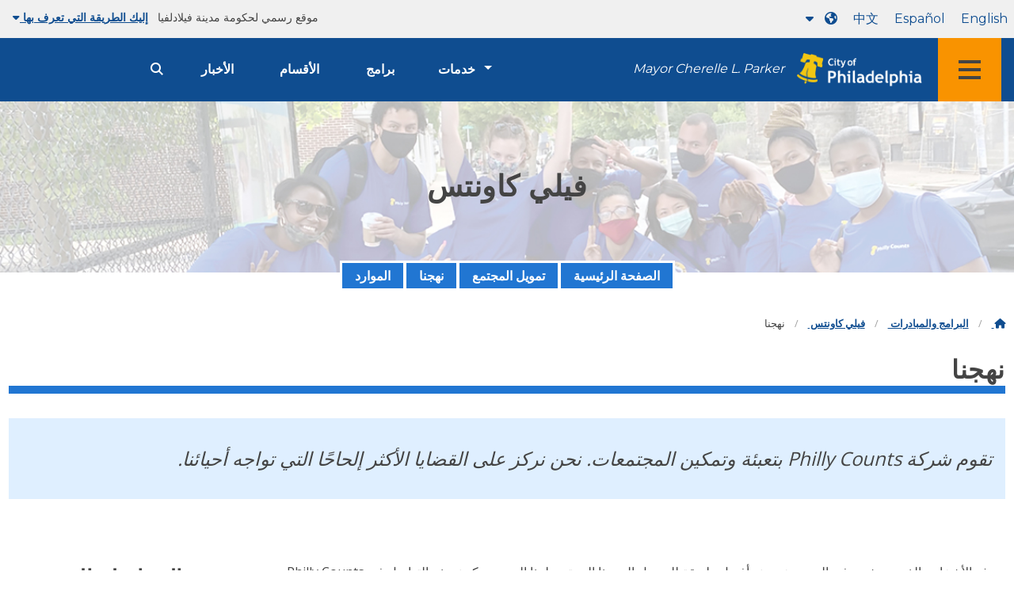

--- FILE ---
content_type: text/html
request_url: https://www.phila.gov/ar/programs/philly-counts/our-approach/
body_size: 11050
content:
<!DOCTYPE html>

<html class="no-js" dir="rtl" lang="ar">
<head>
<meta charset="utf-8"/>
<!-- Google Tag Manager DataLayer -->
<script>
   window.dataLayer = window.dataLayer || [];
      dataLayer.push({
        "contentModifiedDepartment": "",
        "lastUpdated": "2022-03-16 09:47:55",
        "templateType": "collection_page_v2",
                    
      });
  </script>
<!-- End Google Tag Manager DataLayer -->
<!-- Google Tag Manager -->
<script>
   (function(w,d,s,l,i){w[l]=w[l]||[];w[l].push({'gtm.start': new Date().getTime(),event:'gtm.js'});var f=d.getElementsByTagName(s)[0], j=d.createElement(s),dl=l!='dataLayer'?'&l='+l:'';j.async=true;j.src= 'https://www.googletagmanager.com/gtm.js?id='+i+dl;f.parentNode.insertBefore(j,f); })(window,document,'script','dataLayer','GTM-MC6CR2');
  </script>
<!-- End Google Tag Manager -->
<!-- Begin Microsoft Clarity -->
<script type="text/javascript">
   (function(c,l,a,r,i,t,y){
        c[a]=c[a]||function(){(c[a].q=c[a].q||[]).push(arguments)};
        t=l.createElement(r);t.async=1;t.src="https://www.clarity.ms/tag/"+i;
        y=l.getElementsByTagName(r)[0];y.parentNode.insertBefore(t,y);
    })(window, document, "clarity", "script", "4l8dhsl6kn");
  </script>
<!-- End Microsoft Clarity -->
<!-- Global site tag (gtag.js) - Google Analytics -->
<script async="" src="https://www.googletagmanager.com/gtag/js?id=G-NHET8T5XY8">
</script>
<script>
   window.dataLayer = window.dataLayer || [];
    function gtag(){dataLayer.push(arguments);}
    gtag('js', new Date());

    gtag('config', 'G-NHET8T5XY8');
  </script>
<!-- End Global site tag (gtag.js) - Google Analytics -->
<meta content="ie=edge" http-equiv="x-ua-compatible"/>
<meta content="نحن نستخدم نموذج المراسلة الموثوق به لمساعدة المجتمعات على معالجة مشكلاتها الأكثر إلحاحًا." name="description"/>
<meta content="width=device-width, initial-scale=1" name="viewport"/>
<meta content="#2176d2" name="theme-color"/>
<meta content="a0t35pecrjiy8ly0weq7bzyb419o42" name="facebook-domain-verification"/>
<!-- Swiftype -->
<meta class="swiftype" content="Our approach | Programs and initiatives" data-type="string" name="title"/>
<meta class="swiftype" content="wordpress" data-type="string" name="tags"/>
<meta class="swiftype" content="10" data-type="integer" name="site-priority"/>
<meta class="swiftype" content="programs" data-type="string" name="content_type"/>
<meta class="swiftype" content="9" data-type="integer" name="weighted_search"/>
<meta class="swiftype" content="2022-03-03T15:35:45-05:00" data-type="date" name="published_at"/>
<link href="//www.phila.gov/assets/images/favicon.ico" rel="shortcut icon" type="image/x-icon"/>
<title>
   نهجنا | البرامج والمبادرات | مدينة فيلادلفيا
  </title>
<meta content="max-image-preview:large" name="robots"/>
<link href="//www.phila.gov" rel="dns-prefetch"/>
<link href="//cdnjs.cloudflare.com" rel="dns-prefetch"/>
<link href="//www.phila.gov" rel="dns-prefetch"/>
<link href="//code.highcharts.com" rel="dns-prefetch"/>
<link href="//s.w.org" rel="dns-prefetch"/>
<meta content="summary_large_image" name="twitter:card"/>
<meta content="@PhiladelphiaGov" name="twitter:site"/>
<meta content="" name="twitter:image"/>
<meta content="" name="twitter:image:alt"/>
<meta content="We use a trusted messenger model to help communities address their most pressing issues." name="twitter:description"/>
<meta content="Our approach | Programs and initiatives" name="twitter:title"/>
<meta content="Our approach | Programs and initiatives" property="og:title"/>
<meta content="We use a trusted messenger model to help communities address their most pressing issues." property="og:description"/>
<meta content="website" property="og:type"/>
<meta content="https://www.phila.gov/programs/philly-counts/our-approach/" property="og:url"/>
<meta content="City of Philadelphia" property="og:site_name"/>
<meta content="" property="og:image"/>
<link href="https://www.phila.gov/wp-content/themes/phila.gov-theme/css/styles.min.css" id="standards-css" media="all" rel="stylesheet" type="text/css"/>
<!--[if lt IE 9]>
<link rel='stylesheet' id='ie-only-css'  href='https://www.phila.gov/wp-content/themes/phila.gov-theme/css/lt-ie-9.css' type='text/css' media='all' />
<![endif]-->
<link href="https://www.phila.gov/embedded/mobile-menu/production/css/app.css?cachebreaker" id="mobile-menu-app-css-css" media="all" rel="stylesheet" type="text/css"/>
<link href="https://www.phila.gov/wp-content/plugins/phl-aqi/includes/css/phl-aqi.css?ver=0.2" id="aqi-css-css" media="all" rel="stylesheet" type="text/css"/>
<!--[if lt IE 9]>
<script type='text/javascript' src='//cdnjs.cloudflare.com/ajax/libs/html5shiv/3.7.3/html5shiv.min.js?ver=3.7.3' id='html5shiv-js'></script>
<![endif]-->
<link href="https://www.phila.gov/ar/wp-json/" rel="https://api.w.org/"/>
<link href="https://www.phila.gov/ar/wp-json/wp/v2/programs/240529" rel="alternate" type="application/json"/>
<link href="https://www.phila.gov/ar/programs/philly-counts/our-approach/" rel="canonical"/>
<link href="https://www.phila.gov/ar/wp-json/oembed/1.0/embed?url=https%3A%2F%2Fwww.phila.gov%2Fprograms%2Fphilly-counts%2Four-approach%2F" rel="alternate" type="application/json+oembed"/>
<link href="https://www.phila.gov/ar/wp-json/oembed/1.0/embed?url=https%3A%2F%2Fwww.phila.gov%2Fprograms%2Fphilly-counts%2Four-approach%2F&amp;format=xml" rel="alternate" type="text/xml+oembed"/>
<!--[if lte IE 9]>
  <p class="browsehappy alert">You are using an <strong>outdated</strong> browser. Please <a href="http://browsehappy.com/">upgrade your browser</a> to improve your experience. If you can't switch browsers, turn off  compatibility mode.</p>
  <![endif]-->
</head>
<body class="programs-template-default single single-programs postid-240529 group-blog" data-clarity-unmask="True" lang="ar">
<!-- Google Tag Manager (noscript) -->
<noscript>
<iframe height="0" src="https://www.googletagmanager.com/ns.html?id=GTM-MC6CR2" style="display:none;visibility:hidden" width="0">
</iframe>
</noscript>
<!-- End Google Tag Manager (noscript) -->
<a aria-hidden="false" class="skip-to-content" href="#page">
   انتقل إلى المحتوى الرئيسي
  </a>
<header class="global-nav no-js pbn-mu mbn-mu">
<h1 class="accessible">
    مدينة فيلادلفيا
   </h1>
<!-- Utility Navigation -->
<div class="utility-nav">
<div class="grid-container bg-ghost-gray">
<div class="top-bar bg-ghost-gray" id="responsive-menu">
<div class="top-bar-left valign-mu">
<ul class="menu">
<li class="gov-site show-for-medium">
         موقع رسمي لحكومة مدينة فيلادلفيا
        </li>
<li class="gov-site show-for-medium">
<a class="trusted-site-toggle" href="#">
          إليك الطريقة التي تعرف بها
          <i class="fas fa-solid fa-caret-down">
</i>
</a>
</li>
<li class="gov-site show-for-small-only">
<a class="trusted-site-toggle" href="">
          موقع رسمي
          <i class="fas fa-info-circle">
</i>
</a>
</li>
</ul>
</div>
<!-- Translations Navigation -->
<div class="top-bar-right translations-nav">
<ul class="translations-bar menu">
<li class="show-for-medium">
<a href="/programs/philly-counts/our-approach" id="translate-english">
          English
         </a>
</li>
<li class="show-for-medium">
<a href="/es/programs/philly-counts/our-approach" id="translate-spanish">
          Español
         </a>
</li>
<li class="show-for-medium">
<a href="/zh/programs/philly-counts/our-approach" id="translate-chinese">
          中文
         </a>
</li>
<!-- Dropdown button -->
<button class="translations-button show-for-medium" data-toggle="lang-dropdown" id="desktop-lang-button">
<i class="fa fa-earth-americas">
</i>
<i class="translate-caret fas fa-solid fa-caret-down">
</i>
</button>
<button class="translations-button show-for-small-only" data-toggle="lang-dropdown" id="mobile-lang-button">
<i class="fa fa-earth-americas">
</i>
<a class="show-for-small-only" href="#" tabindex="-1">
          Translate
         </a>
<i class="translate-caret fas fa-solid fa-caret-down">
</i>
</button>
</ul>
<!-- Dropdown menu -->
<div class="dropdown-pane" data-alignment="right" data-auto-focus="true" data-close-on-click="true" data-dropdown="" data-position="bottom" id="lang-dropdown">
<ul class="vertical dropdown menu" id="translations-menu">
<li class="show-for-small-only">
<a href="/programs/philly-counts/our-approach" id="translate-english-dropdown">
           English
          </a>
</li>
<li class="show-for-small-only">
<a href="/es/programs/philly-counts/our-approach" id="translate-spanish-dropdown">
           Español
          </a>
</li>
<li class="show-for-small-only">
<a href="/zh/programs/philly-counts/our-approach" id="translate-chinese-dropdown">
           中文
          </a>
</li>
<li>
<a href="/ar/programs/philly-counts/our-approach" id="translate-arabic-dropdown">
           عربي
          </a>
</li>
<li>
<a href="/ht/programs/philly-counts/our-approach" id="translate-haitian-creole-dropdown">
           Ayisyen
          </a>
</li>
<li>
<a href="/fr/programs/philly-counts/our-approach" id="translate-french-dropdown">
           Français
          </a>
</li>
<li>
<a href="/sw/programs/philly-counts/our-approach" id="translate-swahili-dropdown">
           Kiswahili
          </a>
</li>
<li>
<a href="/pt/programs/philly-counts/our-approach" id="translate-portuguese-dropdown">
           Português
          </a>
</li>
<li>
<a href="/ru/programs/philly-counts/our-approach" id="translate-russian-dropdown">
           Pyccкий
          </a>
</li>
<li>
<a href="/vi/programs/philly-counts/our-approach" id="translate-vietnamese-dropdown">
           Tiếng Việt
          </a>
</li>
<li id="google_translate_element">
</li>
<li id="translations-support">
<a href="/ar/programs/language-access-philly/translation-feedback-and-support/ programs/philly-counts/our-approach">
<i class="fa fa-messages">
</i>
           Feedback and support
          </a>
</li>
</ul>
</div>
</div>
</div>
</div>
</div>
<!-- Trusted Site -->
<div class="row columns expanded" data-swiftype-index="false" id="trusted-site">
<div class="row pvm">
<div class="medium-12 columns">
<div class="medium-horizontal">
<div class="trust-icon">
<span class="icon circle-icon">
<i class="fas fa-lock">
</i>
</span>
<span class="icon-text">
         https://
        </span>
</div>
<div class="trust-details">
        يعني
        <strong>
         https://
        </strong>
        في شريط العناوين أن معلومات مشفرة ولا يمكن لأي شخص آخر الوصول إليها
       </div>
</div>
</div>
<div class="medium-12 columns dot-gov">
<div class="medium-horizontal">
<div class="trust-icon">
<span class="icon circle-icon">
<i class="fas fa-university">
</i>
</span>
<span class="icon-text">
         .gov
        </span>
</div>
<div class="trust-details">
        يمكن للكيانات الحكومية فقط في الولايات المتحدة أن تنتهي بـ.gov
       </div>
</div>
</div>
<a aria-label="Close Trusted Site Details" class="float-right" href="javascript:void(0)" id="trusted-site-close">
<i class="fas fa-times fa-2x">
</i>
</a>
</div>
</div>
<!-- sticky/desktop nav -->
<div class="row expanded" id="global-sticky-nav">
<div class="small-24 columns phn">
<div class="primary-menu" data-sticky-container="" data-swiftype-index="false">
<div class="grid-container phila-sticky phn" data-margin-top="0" data-sticky="" data-sticky-on="medium">
<div class="menu-wrapper grid-x align-middle align-justify">
<div class="small-20 medium-12 branding-container cell">
<button aria-label="Global navigation menu" class="menu-icon" type="button">
<i aria-hidden="true" class="fass fa-bars"></i>
</button>
<a aria-label="City of Philadelphia home" class="logo" href="https://www.phila.gov">
<img alt="City of Philadelphia logo" src="https://www.phila.gov/assets/images/city-of-philadelphia-logo-medium-white.png"/>
</a>
<a class="icymi show-for-medium" href="/departments/mayor/">Mayor Cherelle L. Parker</a>
</div>
<div class="small-2 medium-12 desktop-nav cell">
<div class="top-bar-right">
<nav aria-label="Main navigation menu" class="global-nav" data-swiftype-index="false">
<ul class="menu show-for-medium">
<li class="services-menu-link" data-toggle="services-mega-menu">
<a class="no-link" data-link="/services/" href="">خدمات</a>
</li>
<li class="programs-menu-link">
<a class="" href="https://www.phila.gov/programs/">برامج</a>
</li>
<li class="departments-menu-link">
<a class="" href="https://www.phila.gov/departments/">الأقسام</a>
</li>
<li class="news-menu-link">
<a class="" href="https://www.phila.gov/the-latest/">الأخبار</a>
</li>
</ul>
<button aria-label="Site search" class="site-search" data-toggle="search-dropdown" id="site-search-button" type="button">
<i aria-hidden="true" class="fass fa-magnifying-glass"></i>
</button>
</nav>
</div>
</div>
</div>
</div> <!-- close row -->
</div><!-- close columns -->
</div>
</div>
<div id="phila-site-wide-alerts">
</div>
<div class="reveal center phila-modal" data-deep-link="true" data-options="closeOnClick:false; closeOnEsc:false;" data-reveal="" id="translations-modal">
<i class="mts dark-ben-franklin fas fa-times" data-close="">
</i>
<h3 class="ptl">
<i class="dark-ben-franklin fas fa-earth-americas prs">
</i>
     ترجم
    </h3>
<div class="content">
<div>
      يبدو أنه تم ضبط لغة جهازك على
      <span id="translations-modal-lang">
</span>
      . هل ترغب في ترجمة هذه الصفحة؟
     </div>
</div>
<div class="button-container pam">
<button aria-label="Close modal" class="translate-close button-text mrl" data-close="" type="button">
      إلغاء
     </button>
<button aria-label="Translate page" class="translate-button button-text" id="translate-page" type="button">
      الترجمة
     </button>
</div>
</div>
<div id="phila-mobile-menu">
</div>
</header>
<div id="page">
<div id="content">
<div class="program clearfix post-240529 programs type-programs status-publish hentry category-philly-counts" id="post-240529">
<header>
<div class="hero-subpage" style="background-image:url(https://www.phila.gov/media/20220310110040/PhillyCounts-ProgramSubpageImage.jpg) ">
<div class="grid-container pvxl">
<div class="grid-x center">
<div class="cell">
<h1>
           فيلي كاونتس
          </h1>
</div>
</div>
</div>
</div>
<div class="row center">
<div class="small-24 columns">
<div id="site-nav">
<nav data-swiftype-index="false">
<ul class="secondary-menu vertical medium-horizontal menu dropdown" data-responsive-menu="accordion medium-dropdown" id="menu-philly-counts">
<li class="menu-item menu-item-type-custom menu-item-object-custom menu-item-241078" id="menu-item-241078">
<a href="https://www.phila.gov/ar/programs/philly-counts/">
             الصفحة الرئيسية
            </a>
</li>
<li class="menu-item menu-item-type-post_type menu-item-object-programs menu-item-227404" id="menu-item-227404">
<a href="https://www.phila.gov/ar/programs/philly-counts/funding-for-the-community/">
             تمويل المجتمع
            </a>
</li>
<li class="menu-item menu-item-type-custom menu-item-object-custom menu-item-241079" id="menu-item-241079">
<a href="https://www.phila.gov/ar/programs/philly-counts/our-approach/">
             نهجنا
            </a>
</li>
<li class="menu-item menu-item-type-post_type menu-item-object-programs menu-item-227517" id="menu-item-227517">
<a href="https://www.phila.gov/ar/programs/philly-counts/resources/">
             الموارد
            </a>
</li>
</ul>
</nav>
</div>
</div>
</div>
<div class="mtl mbm">
<div class="grid-container">
<div class="grid-x" data-swiftype-index="false">
<div class="cell">
<ul class="breadcrumbs">
<li>
<a href="https://www.phila.gov">
<i aria-hidden="true" class="fas fa-home">
</i>
<span class="accessible">
              الصفحة الرئيسية
             </span>
</a>
</li>
<li>
<a href="/programs/">
             البرامج والمبادرات
            </a>
</li>
<li>
<a href="https://www.phila.gov/ar/programs/philly-counts/" title="فيلي كاونتس">
             فيلي كاونتس
            </a>
</li>
<li>
            نهجنا
           </li>
</ul>
</div>
</div>
</div>
</div>
<div class="grid-container">
<div class="grid-x">
<div class="cell">
<h2 class="contrast">
          نهجنا
         </h2>
</div>
</div>
</div>
</header>
<div class="row">
<div class="columns">
<p>
</p>
<div class="row">
<div class="columns">
<div class="panel info info-block mbl">
<p>
</p>
<p>
           تقوم
           <span class="TextRun BCX0 SCXW218797472" data-contrast="auto" lang="ar" xml:lang="ar">
<span class="NormalTextRun BCX0 SCXW218797472">
             شركة Philly Counts بتعبئة وتمكين المجتمعات. نحن نركز على القضايا الأكثر إلحاحًا التي تواجه أحيائنا.
            </span>
</span>
</p>
<p>
</p>
</div>
</div>
</div>
<p>
</p>
</div>
</div>
<!-- Collection page -->
<section class="mtl">
<div class="one-quarter-layout">
<!-- Free text -->
<div class="row one-quarter-row mvl">
<div class="columns medium-6">
<h3 id="the-trusted-messenger-model">
          نموذج المراسلة الموثوق
         </h3>
</div>
<div class="columns medium-18">
<p>
          يعرف الأشخاص الذين يعيشون في الحي ويخدمونه أفضل طريقة للوصول إلى هذا المجتمع. لهذا السبب يركز نموذج التواصل في Philly Counts على المشاركة من شخص لآخر، والمعروف أيضًا باسم نموذج المراسلة الموثوق به.
         </p>
</div>
</div>
<!-- Free text -->
<hr class="margin-auto"/>
<!-- Free text -->
<div class="row one-quarter-row mvl">
<div class="columns medium-6">
<h3 id="our-origins">
          أصولنا
         </h3>
</div>
<div class="columns medium-18">
<p>
          تم إنشاء مكتب Philly Counts في الأصل لدعم تعداد 2020. من خلال العمل بشكل وثيق مع أفراد المجتمع والشركاء، فإن البرنامج:
         </p>
<ul>
<li>
           زيادة الفهم لأهمية التعداد.
          </li>
<li>
           تثقيف الجمهور حول كيفية المشاركة.
          </li>
<li>
           ردود مضمونة من الجمهور للحصول على إحصاء عادل ودقيق.
          </li>
<li>
           دعم ملء وظائف التعداد.
          </li>
</ul>
</div>
</div>
<!-- Free text -->
<hr class="margin-auto"/>
<!-- Free text -->
<div class="row one-quarter-row mvl">
<div class="columns medium-6">
<h3 id="our-continued-work">
          عملنا المستمر
         </h3>
</div>
<div class="columns medium-18">
<p>
          استمرت هذه الاتصالات الوثيقة بعد الموعد النهائي للتعداد. مع ظهور احتياجات جديدة، ركزت Philly Counts على معالجتها. منذ تأسيسنا، أجرينا حملات توعية مهمة للاستجابة لـ COVID-19 ومبادرات المساعدة المتبادلة والانتخابات العامة لعام 2020.
         </p>
<p>
          لقد واصلنا تطوير علاقاتنا المجتمعية على طول الطريق. نظرًا لأن أكثر من 95٪ من البالغين في فيلادلفيا قد تلقوا جرعة واحدة على الأقل من لقاح COVID-19، فقد بدأنا في البحث عن مبادرتنا التالية.
         </p>
</div>
</div>
<!-- Free text -->
<hr class="margin-auto"/>
<!-- Document pages [DEPRECATED] -->
<div class="row one-quarter-row mvl">
<div class="columns medium-6">
<h3 id="learn-more">
          تعرف على المزيد
         </h3>
</div>
<div class="columns medium-18 pbxl">
<div class="mbl">
<div class="small-24 medium-24">
<p>
            شاهد أمثلة لمواد التعداد الخاصة بنا، وتعرف على المزيد حول المبادرة.
           </p>
</div>
<div class="resource-list">
<ul>
<li class="phm pvs clickable-row" data-href="https://www.phila.gov/ar/documents/philly-counts-2020-final-report/">
<a href="https://www.phila.gov/ar/documents/philly-counts-2020-final-report/">
<div>
<i aria-hidden="true" class="fas fa-file-alt fa-lg">
</i>
</div>
              تقرير فيلي كاونتس النهائي لعام 2020
             </a>
</li>
</ul>
</div>
</div>
</div>
</div>
<!-- / Document pages [DEPRECATED] -->
</div>
</section>
<!-- /Collection page -->
<!-- Page content -->
<section>
</section>
</div>
<!-- /Page content -->
</div>
<!-- #post-## -->
</div>
<!-- #content -->
<!-- #page -->
<a href="#page" id="back-to-top">
<i aria-hidden="true" class="fas fa-arrow-up">
<br/>
</i>
   قمة
  </a>
<div class="search-pane global-nav">
<div class="dropdown-pane site-search-dropdown" data-auto-focus="true" data-close-on-click="true" data-dropdown="" data-hover-pane="true" data-trap-focus="true" data-v-offset="0" id="search-dropdown">
<div class="row columns expanded bg-ghost-gray">
<div class="row arrow">
<div class="medium-12 columns small-centered">
<div class="paxl">
<form action="https://www.phila.gov/search" class="search" id="search-form" method="get" role="search">
<label for="search-field">
<span class="screen-reader-text">
           ابحث عن:
          </span>
</label>
<input class="search-field swiftype" id="search-field" name="s" placeholder="ابحث" title="ابحث عن:" type="text" value=""/>
<input class="search-submit" type="submit" value="ابحث"/>
</form>
</div>
</div>
</div>
</div>
</div>
</div>
<div class="global-nav show-for-medium" id="services-list">
<div class="dropdown-pane mega-menu-dropdown" data-close-on-click="true" data-dropdown="" data-hover="true" data-hover-pane="true" data-trap-focus="true" data-v-offset="0" id="services-mega-menu">
<div class="inner-wrapper">
<div class="row expanded mbxs" data-equalize-by-row="true" data-equalizer="" data-services-menu="" id="phila-menu-wrap">
<div class="medium-12 large-8 columns end">
<div class="valign">
<div class="valign-cell">
<a href="https://www.phila.gov/ar/services/birth-marriage-life-events/">
<span>
<i aria-hidden="true" class="fa-2x far fa-hourglass">
</i>
<div class="text-label">
            أحداث الولادة والزواج والحياة
           </div>
</span>
</a>
</div>
</div>
</div>
<div class="medium-12 large-8 columns end">
<div class="valign">
<div class="valign-cell">
<a href="https://www.phila.gov/ar/services/business-self-employment/">
<span>
<i aria-hidden="true" class="fa-2x fas fa-cogs">
</i>
<div class="text-label">
            الأعمال والتوظيف الذاتي
           </div>
</span>
</a>
</div>
</div>
</div>
<div class="medium-12 large-8 columns end">
<div class="valign">
<div class="valign-cell">
<a href="https://www.phila.gov/ar/services/cars-parking-transportation/">
<span>
<i aria-hidden="true" class="fa-2x fas fa-car">
</i>
<div class="text-label">
            السيارات ومواقف السيارات والنقل
           </div>
</span>
</a>
</div>
</div>
</div>
<div class="medium-12 large-8 columns end">
<div class="valign">
<div class="valign-cell">
<a href="https://www.phila.gov/ar/services/crime-law-justice/">
<span>
<i aria-hidden="true" class="fa-2x fas fa-gavel">
</i>
<div class="text-label">
            الجريمة والقانون والعدالة
           </div>
</span>
</a>
</div>
</div>
</div>
<div class="medium-12 large-8 columns end">
<div class="valign">
<div class="valign-cell">
<a href="https://www.phila.gov/ar/services/culture-recreation/">
<span>
<i aria-hidden="true" class="fa-2x fas fa-futbol">
</i>
<div class="text-label">
            الثقافة والترفيه
           </div>
</span>
</a>
</div>
</div>
</div>
<div class="medium-12 large-8 columns end">
<div class="valign">
<div class="valign-cell">
<a href="https://www.phila.gov/ar/services/diversity-inclusion-accessibility-immigration/">
<span>
<i aria-hidden="true" class="fa-2x fas fa-users">
</i>
<div class="text-label">
            التنوع والشمول وإمكانية الوصول والهجرة
           </div>
</span>
</a>
</div>
</div>
</div>
<div class="medium-12 large-8 columns end">
<div class="valign">
<div class="valign-cell">
<a href="https://www.phila.gov/ar/services/education-learning/">
<span>
<i aria-hidden="true" class="fa-2x fas fa-book">
</i>
<div class="text-label">
            التعليم والتعلم
           </div>
</span>
</a>
</div>
</div>
</div>
<div class="medium-12 large-8 columns end">
<div class="valign">
<div class="valign-cell">
<a href="https://www.phila.gov/ar/services/ethics-transparency/">
<span>
<i aria-hidden="true" class="fa-2x fas fa-balance-scale">
</i>
<div class="text-label">
            الأخلاق والشفافية
           </div>
</span>
</a>
</div>
</div>
</div>
<div class="medium-12 large-8 columns end">
<div class="valign">
<div class="valign-cell">
<a href="https://www.phila.gov/ar/services/mental-physical-health/">
<span>
<i aria-hidden="true" class="fa-2x fas fa-heartbeat">
</i>
<div class="text-label">
            الصحة النفسية والجسدية
           </div>
</span>
</a>
</div>
</div>
</div>
<div class="medium-12 large-8 columns end">
<div class="valign">
<div class="valign-cell">
<a href="https://www.phila.gov/ar/services/payments-assistance-taxes/">
<span>
<i aria-hidden="true" class="fa-2x fas fa-credit-card">
</i>
<div class="text-label">
            المدفوعات والمساعدة والضرائب
           </div>
</span>
</a>
</div>
</div>
</div>
<div class="medium-12 large-8 columns end">
<div class="valign">
<div class="valign-cell">
<a href="https://www.phila.gov/ar/services/permits-violations-licenses/">
<span>
<i aria-hidden="true" class="fa-2x fas fa-file-alt">
</i>
<div class="text-label">
            التصاريح والانتهاكات والتراخيص
           </div>
</span>
</a>
</div>
</div>
</div>
<div class="medium-12 large-8 columns end">
<div class="valign">
<div class="valign-cell">
<a href="https://www.phila.gov/ar/services/property-lots-housing/">
<span>
<i aria-hidden="true" class="fa-2x fas fa-home">
</i>
<div class="text-label">
            الممتلكات وقطع الأراضي والإسكان
           </div>
</span>
</a>
</div>
</div>
</div>
<div class="medium-12 large-8 columns end">
<div class="valign">
<div class="valign-cell">
<a href="https://www.phila.gov/ar/services/safety-emergency-preparedness/">
<span>
<i aria-hidden="true" class="fa-2x fas fa-ambulance">
</i>
<div class="text-label">
            السلامة والاستعداد للطوارئ
           </div>
</span>
</a>
</div>
</div>
</div>
<div class="medium-12 large-8 columns end">
<div class="valign">
<div class="valign-cell">
<a href="https://www.phila.gov/ar/services/streets-sidewalks-alleys/">
<span>
<i aria-hidden="true" class="fa-2x fas fa-road">
</i>
<div class="text-label">
            الشوارع والأرصفة والأزقة
           </div>
</span>
</a>
</div>
</div>
</div>
<div class="medium-12 large-8 columns end">
<div class="valign">
<div class="valign-cell">
<a href="https://www.phila.gov/ar/services/trash-recycling-city-upkeep/">
<span>
<i aria-hidden="true" class="fa-2x fas fa-trash-alt">
</i>
<div class="text-label">
            القمامة وإعادة التدوير وصيانة المدينة
           </div>
</span>
</a>
</div>
</div>
</div>
<div class="medium-12 large-8 columns end">
<div class="valign">
<div class="valign-cell">
<a href="https://www.phila.gov/ar/services/trees-parks-the-environment/">
<span>
<i aria-hidden="true" class="fa-2x fas fa-leaf">
</i>
<div class="text-label">
            الأشجار والمتنزهات والبيئة
           </div>
</span>
</a>
</div>
</div>
</div>
<div class="medium-12 large-8 columns end">
<div class="valign">
<div class="valign-cell">
<a href="https://www.phila.gov/ar/services/water-gas-utilities/">
<span>
<i aria-hidden="true" class="fa-2x fas fa-wrench">
</i>
<div class="text-label">
            المياه والغاز والمرافق
           </div>
</span>
</a>
</div>
</div>
</div>
<div class="medium-12 large-8 columns end">
<div class="valign">
<div class="valign-cell">
<a href="https://www.phila.gov/ar/services/working-jobs/">
<span>
<i aria-hidden="true" class="fa-2x fas fa-briefcase">
</i>
<div class="text-label">
            العمل والوظائف
           </div>
</span>
</a>
</div>
</div>
</div>
<div class="medium-12 large-8 columns end">
<div class="valign">
<div class="valign-cell">
<a href="https://www.phila.gov/ar/services/zoning-planning-development/">
<span>
<i aria-hidden="true" class="fa-2x fas fa-map">
</i>
<div class="text-label">
            تقسيم المناطق والتخطيط التطوير
           </div>
</span>
</a>
</div>
</div>
</div>
<div class="hide-for-medium-only large-8 columns end bg-ghost-gray placeholder">
<div class="valign">
<div class="valign-cell">
</div>
</div>
</div>
<div class="medium-12 large-8 float-right white left-arrow-indent bg-dark-ben-franklin mega-menu-footer">
<div class="valign">
<a class="phl valign-cell service-directory" href="/services/">
<span>
<i class="far fa-list fa-lg phm">
</i>
          دليل الخدمة
         </span>
</a>
</div>
</div>
</div>
</div>
</div>
<!-- end service lvl 1 -->
</div>
<!-- end global nav-->
<footer class="site-footer" data-swiftype-index="false" id="global-footer">
<div class="row mtxl">
<div class="columns center">
<img alt="" class="department-logo" src="https://www.phila.gov/media/20190115135923/PhillyCounts-logo.png"/>
</div>
</div>
<div class="row pvm last-updated">
<div class="small-24 columns center">
<div class="small-text">
      تم تحديث هذا المحتوى آخر مرة في
      <time datetime="2022-03-16T09:47:55-04:00" id="content-modified-datetime">
       16 مارس 2022
      </time>
      ، بواسطة.
     </div>
</div>
</div>
<div class="row">
<div class="small-24 columns">
<div class="feedback-updated phm phn-mu mvs mtm-mu mbxl-mu">
<div class="row" data-toggle="feedback">
<div class="small-24 columns">
<div class="call-to-action phs pvm center">
<a class="no-link" href="#">
          نحن نعمل دائمًا على تحسين phila.gov.
          <span class="break-before-sm">
           كيف يمكننا تحسين هذه الصفحة؟
          </span>
</a>
</div>
</div>
</div>
<div class="feedback-form" data-type="feedback-form" style="display:none;">
<div class="row">
<div class="medium-18 large-14 column small-centered mbm clearfix" data-type="form-wrapper">
<div id="feedback-container">
<iframe frameborder="0" height="900" src="https://phila.formstack.com/forms/philagov_feedback?referrer=https://www.phila.gov/programs/philly-counts/our-approach/" title="ملاحظات phila.gov" width="600">
</iframe>
</div>
</div>
</div>
</div>
<div class="row" data-type="feedback-indicator">
<div class="small-24 columns center">
<div class="arrow-wrapper">
<div class="arrow">
</div>
</div>
</div>
</div>
<div class="row expanded" data-toggle="feedback" data-type="feedback-footer" style="display:none;">
<div class="small-24 columns">
<div class="call-to-action center">
<div class="pas">
<a class="no-link" href="#">
<i aria-hidden="true" class="fas fa-times">
</i>
           أغلق
          </a>
</div>
</div>
</div>
</div>
</div>
</div>
</div>
<div class="philly311" id="full-footer-start">
<section>
<div class="row">
<div class="columns intro">
<h2 class="mbxs">
        فيلاديفيا 311
       </h2>
<span>
        يوفر
        <a aria-label="Philly 311" href="https://www.phila.gov/ar/departments/philly311/">
         311
        </a>
        صلاحية الوصول مباشرًا إلى معلومات حكومة المدينة والخدمات وتحديثات الخدمة في الوقت الفعلي. تتوفر لغات متعددة.
       </span>
</div>
</div>
<div class="row pvn pvl-mu equal-height">
<div class="small-24 medium-8 columns prxl pvm ptn-mu pbl-mu pbl-mu sidewalk bdr-right-mu interact-311 clearfix equal">
<section>
<h3 class="h4 dark-gray">
         تفاعل مع 311 عبر الإنترنت
        </h3>
<a class="button icon full-width clearfix" href="https://iframe.publicstuff.com/#?client_id=242">
<div class="valign">
<div class="button-label valign-cell">
           الإبلاغ عن مشكلة
          </div>
</div>
</a>
<a class="button icon full-width clearfix" href="https://www.phila.gov/ar/departments/philly311/	">
<div class="valign">
<div class="button-label valign-cell">
           اطرح سؤالاً
          </div>
</div>
</a>
<a class="button icon full-width clearfix" href="https://www.phila.gov/ar/services/property-lots-housing/track-a-service-request-with-311/#/">
<div class="valign">
<div class="button-label valign-cell">
           تتبع الطلب
          </div>
</div>
</a>
</section>
</div>
<div class="medium-16 columns trending-requests phl pvm pvn-mu equal">
<section>
<h3 class="h4 dark-gray">
         الطلبات الشائعة
        </h3>
<!-- TODO: Begin pulling these in from 311 -->
<ul class="columns-2-mu">
<li>
<a class="trending-requests" href="https://www.phila.gov/ar/services/property-lots-housing/property-taxes/get-real-estate-tax-relief/get-the-homestead-exemption/">
           تقدم بطلب للحصول على إعفاء منزلي
          </a>
</li>
<li>
<a class="trending-requests" href="https://www.phila.gov/ar/departments/philadelphia-department-of-prisons/about/facilities/">
           مرافق إصلاحية
          </a>
</li>
<li>
<a class="trending-requests" href="https://onlineserviceshub.com/ParkingPortal/Philadelphia">
           دفع مخالفة وقوف السيارات
          </a>
</li>
<li>
<a class="trending-requests" href="https://secure8.i-doxs.net/CityOfPhiladelphiaWRB/SignIn.aspx">
           دفع فاتورة المياه
          </a>
</li>
<li>
<a class="trending-requests" href="https://www.phila.gov/ar/services/payments-assistance-taxes/make-a-payment/pay-your-real-estate-tax/">
           دفع فاتورة ضريبة العقارات
          </a>
</li>
<li>
<a class="trending-requests" href="https://property.phila.gov/">
           ابحث عن معلومات الملكية
          </a>
</li>
<li>
<a class="trending-requests" href="https://www.phila.gov/ar/services/trash-recycling-city-upkeep/find-your-trash-and-recycling-collection-day/#/">
           جدول القمامة وإعادة التدوير
          </a>
</li>
<li>
<a class="trending-requests" href="https://www.phila.gov/ar/services/water-gas-utilities/become-a-water-customer/">
           تشغيل خدمة المياه أو إيقاف تشغيلها
          </a>
</li>
</ul>
</section>
</div>
</div>
</section>
</div>
<div class="phila-footer">
<div class="row pvs ptl-mu phm equal-height">
<section class="medium-8 columns phm pvm pvn-mu equal">
<h2 class="mtn mbm">
       المسؤولون المنتخبون
      </h2>
<nav class="take-action">
<ul>
<li class="pvxs">
<a href="https://www.phila.gov/ar/departments/mayor/">
          العمدة
         </a>
</li>
<li class="pvxs">
<a class="external" href="http://phlcouncil.com/">
          مجلس المدينة
         </a>
</li>
<li class="pvxs">
<a href="http://www.courts.phila.gov/">
          المحاكم
         </a>
</li>
<li class="pvxs">
<a class="external" href="https://phillyda.org/">
          المدعي العام
         </a>
</li>
<li class="pvxs">
<a href="https://controller.phila.gov/">
          المراقب المدينة
         </a>
</li>
<li class="pvxs">
<a class="external" href="https://phillysheriff.com/">
          المأمور
         </a>
</li>
<li class="pvxs">
<a href="https://vote.phila.gov/	">
          مفوضو المدينة
         </a>
</li>
<li class="pvxs">
<a href="https://www.phila.gov/ar/departments/register-of-wills/">
          سجل الوصايا
         </a>
</li>
</ul>
</nav>
</section>
<section class="medium-8 columns phm pll-mu pvm pvn-mu equal">
<h2 class="mtn mbm">
       الحكومة المفتوحة
      </h2>
<nav class="take-action">
<ul>
<li class="pvxs">
<a class="external" href="https://codelibrary.amlegal.com/codes/philadelphia/latest/overview">
          قانون وميثاق فيلادلفيا
         </a>
</li>
<li class="pvxs">
<a href="https://www.phila.gov/ar/departments/department-of-records/">
          سجلات المدينة
         </a>
</li>
<li class="pvxs">
<a href="http://regulations.phila-records.com/">
          لوائح وكالة المدينة
         </a>
</li>
<li class="pvxs">
<a href="https://www.phila.gov/ar/departments/mayor/executive-orders/">
          أوامر تنفيذية
         </a>
</li>
<li class="pvxs">
<a href="https://www.phila.gov/ar/programs/integrity-works/">
          الصدق في الحكومة
         </a>
</li>
<li class="pvxs">
<a class="external" href="https://www.philadelphiavotes.com/">
          جارى التصويت والانتخابات
         </a>
</li>
<li class="pvxs">
<a href="https://www.phila.gov/ar/programs/open-data-program/">
          البيانات المفتوحة
         </a>
</li>
<li class="pvxs">
<a href="https://www.phila.gov/ar/documents/city-of-philadelphia-organization-chart/">
          مخطط تنظيم المدينة
         </a>
</li>
</ul>
</nav>
</section>
<section class="medium-8 columns phm pll-mu pvm pvn-mu equal">
<h2 class="mtn mbm">
       تواصل مع حكومة المدينة
      </h2>
<nav class="city-social">
<ul class="inline-list">
<li class="pbm">
<a class="prl" data-analytics="social" href="https://www.facebook.com/cityofphiladelphia">
<i aria-hidden="true" class="fab fa-facebook fa-3x" title="فيس بوك">
</i>
<span class="show-for-sr">
           فيس بوك
          </span>
</a>
</li>
<li class="pbm">
<a class="prl" data-analytics="social" href="https://twitter.com/PhiladelphiaGov">
<i aria-hidden="true" class="fab fa-twitter fa-3x" title="تويتر">
</i>
<span class="show-for-sr">
           تويتر
          </span>
</a>
</li>
<li class="pbm">
<a class="prl" data-analytics="social" href="https://www.instagram.com/cityofphiladelphia/">
<i aria-hidden="true" class="fab fa-instagram fa-3x" title="إينستاجرام">
</i>
<span class="show-for-sr">
           إينستاجرام
          </span>
</a>
</li>
<li class="pvxs">
<a class="prl" href="https://www.phila.gov/ar/departments/office-of-innovation-and-technology/phlgovtv/">
<span class="fa fa-stack fa-lg">
<i aria-hidden="true" class="fa fa-tv fa-stack-2x" title="تلفزيون">
</i>
<i class="govtv-container fa fa-stack-1x">
<span class="govtv-text">
             تلفزيون الحكومة
            </span>
</i>
</span>
</a>
</li>
<li class="pbm">
<a class="prl" data-analytics="social" href="https://www.youtube.com/user/PhilaGov">
<i aria-hidden="true" class="fab fa-youtube fa-3x" title="يوتيوب">
</i>
<span class="show-for-sr">
           يوتيوب
          </span>
</a>
</li>
<li class="pbm">
<a class="prl" data-analytics="social" href="https://www.flickr.com/photos/phillycityrep">
<i aria-hidden="true" class="fab fa-flickr fa-3x" title="فليكر">
</i>
<span class="show-for-sr">
           فليكر
          </span>
</a>
</li>
<li class="pbm">
<a class="prl" data-analytics="social" href="https://github.com/CityOfPhiladelphia">
<i aria-hidden="true" class="fab fa-github fa-3x" title="جيت هاب">
</i>
<span class="show-for-sr">
           جيت هاب
          </span>
</a>
</li>
<li class="pbm">
<a class="prl" data-analytics="social" href="https://www.linkedin.com/showcase/phlcitycareers">
<i aria-hidden="true" class="fab fa-linkedin-in fa-3x" title="لينكد إن">
</i>
<span class="show-for-sr">
           لينكد إن
          </span>
</a>
</li>
</ul>
</nav>
<nav>
<ul>
<li class="pvxs">
<a href="https://www.phila.gov/ar/departments/">
          الإدارات والوكالات الأخرى
         </a>
</li>
<li class="pvxs">
<a href="https://www.phila.gov/ar/services/">
          دليل الخدمة
         </a>
</li>
<li class="pvxs">
<a href="https://www.phila.gov/ar/programs/">
          البرامج والمبادرات
         </a>
</li>
<li class="pvxs">
<a href="https://www.phila.gov/ar/documents/">
          المنشورات والنماذج
         </a>
</li>
</ul>
</nav>
</section>
</div>
<!-- row -->
</div>
<!-- /phila-footer -->
<div class="bg-black">
<div class="row classic">
<nav class="columns center">
<ul class="inline-list">
<li>
<a href="/terms-of-use">
         شروط الاستخدام
        </a>
</li>
<li>
<a href="https://www.phila.gov/ar/open-records-policy/">
         الحق في المعرفة
        </a>
</li>
<li>
<a href="https://www.phila.gov/ar/privacypolicy">
         سياسة الخصوصية
        </a>
</li>
<li>
<a href="https://www.phila.gov/ar/documents/ada-policies/">
         إمكانية الوصول
        </a>
</li>
</ul>
</nav>
</div>
</div>
</footer>
<!-- #colophon -->
<script id="phila-scripts-js-extra" type="text/javascript">
   /* <![CDATA[ */
var phila_js_vars = {"ajaxurl":"https:\/\/www.phila.gov\/wp-admin\/admin-ajax.php","postID":"240529","postType":"programs","postRestBase":"programs","postTitle":"Our approach"};
/* ]]> */
  </script>
<script id="phila-scripts-js" src="https://www.phila.gov/wp-content/themes/phila.gov-theme/js/phila-scripts.min.js" type="text/javascript">
</script>
<script id="mobile-menu-chunk-js-js" src="https://www.phila.gov/embedded/mobile-menu/production/js/chunk-vendors.js?cachebreaker" type="text/javascript">
</script>
<script id="mobile-menu-app-js-js" src="https://www.phila.gov/embedded/mobile-menu/production/js/app.js?cachebreaker" type="text/javascript">
</script>
<script id="highcharts-core-js" src="//code.highcharts.com/6.2.0/highcharts.js" type="text/javascript">
</script>
<script id="highcharts-more-js" src="//code.highcharts.com/6.2.0/highcharts-more.js" type="text/javascript">
</script>
<script id="phl-aqi-init-js" src="https://www.phila.gov/wp-content/plugins/phl-aqi/includes/js/phl-aqi.js?ver=0.2" type="text/javascript">
</script>
<script id="simcal-qtip-js" src="https://www.phila.gov/wp-content/plugins/google-calendar-events/assets/js/vendor/jquery.qtip.min.js?ver=3.1.17" type="text/javascript">
</script>
<script id="simcal-fullcal-moment-js" src="https://www.phila.gov/wp-content/plugins/google-calendar-events/assets/js/vendor/moment.min.js?ver=3.1.17" type="text/javascript">
</script>
<script id="simcal-moment-timezone-js" src="https://www.phila.gov/wp-content/plugins/google-calendar-events/assets/js/vendor/moment-timezone-with-data.min.js?ver=3.1.17" type="text/javascript">
</script>
<script id="simcal-default-calendar-js-extra" type="text/javascript">
   /* <![CDATA[ */
var simcal_default_calendar = {"ajax_url":"\/wp-admin\/admin-ajax.php","nonce":"2673eb6e18","locale":"en_US","text_dir":"ltr","months":{"full":["January","February","March","April","May","June","July","August","September","October","November","December"],"short":["Jan","Feb","Mar","Apr","May","Jun","Jul","Aug","Sep","Oct","Nov","Dec"]},"days":{"full":["Sunday","Monday","Tuesday","Wednesday","Thursday","Friday","Saturday"],"short":["Sun","Mon","Tue","Wed","Thu","Fri","Sat"]},"meridiem":{"AM":"AM","am":"am","PM":"PM","pm":"pm"}};
/* ]]> */
  </script>
<script id="simcal-default-calendar-js" src="https://www.phila.gov/wp-content/plugins/google-calendar-events/assets/js/default-calendar.min.js?ver=3.1.17" type="text/javascript">
</script>
<script id="simplecalendar-imagesloaded-js" src="https://www.phila.gov/wp-content/plugins/google-calendar-events/assets/js/vendor/imagesloaded.pkgd.min.js?ver=3.1.17" type="text/javascript">
</script>
<script type="text/javascript">
   function googleTranslateElementInit() {
      new google.translate.TranslateElement({pageLanguage: 'en', layout: google.translate.TranslateElement.InlineLayout.HORIZONTAL}, 'google_translate_element');
    }
  </script>
<script src="//translate.google.com/translate_a/element.js?cb=googleTranslateElementInit" type="text/javascript">
</script>
<script>
   $(document).foundation();
  </script>
</body>
</html>
